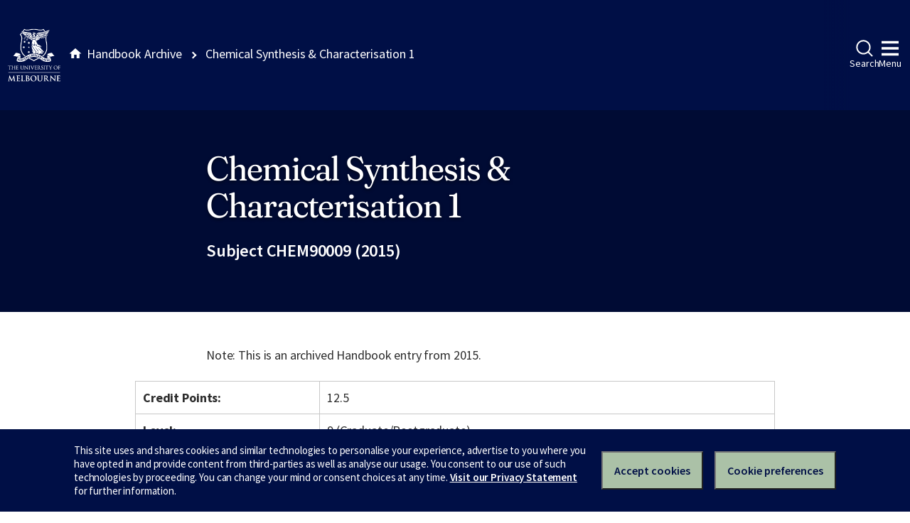

--- FILE ---
content_type: text/html
request_url: https://archive.handbook.unimelb.edu.au/view/2015/chem90009/
body_size: 3374
content:
<!DOCTYPE html><html class="no-js" lang="en"><head><meta charset="utf-8" /><meta content="width=device-width, initial-scale=1.0" name="viewport" /><meta content="IE=edge" http-equiv="X-UA-Compatible" /><title>Chemical Synthesis &amp; Characterisation 1</title><!--[if lt IE 9]><script src="//oss.maxcdn.com/libs/html5shiv/3.7.0/html5shiv.js"></script><![endif]--><link href="//d2h9b02ioca40d.cloudfront.net/v14.6.0/uom.css" rel="stylesheet" /><link href="/styles.css" rel="stylesheet" /><script src="//d2h9b02ioca40d.cloudfront.net/v14.6.0/uom.js"></script></head><body><div class="uomcontent"><div class="page-inner"><ol class="page-local-history" itemscope="" itemtype="http://schema.org/BreadcrumbList"><li class="root" itemprop="itemListElement" itemscope="" itemtype="http://schema.org/ListItem"><a href="/" itemprop="item" title="Handbook Archive"><span itemprop="name">Handbook Archive</span></a><meta content="1" itemprop="position" /></li><li class="last" itemprop="itemListElement" itemscope="" itemtype="http://schema.org/ListItem"><a href="/view/2015/chem90009/" itemprop="item" title="Chemical Synthesis &amp; Characterisation 1"><span itemprop="name">Chemical Synthesis &amp; Characterisation 1</span></a><meta content="2" itemprop="position" /></li></ol><div role="main"><header><h1>Chemical Synthesis &amp; Characterisation 1</h1><p>Subject CHEM90009 (2015)</p></header><section><p class="alert-warning">Note: This is an archived Handbook entry from 2015.</p>  <table> <tr> <th>Credit Points:</th> <td>12.5</td> </tr> <tr> <th>Level:</th> <td>9 (Graduate/Postgraduate)</td> </tr> <tr> <th>Dates &amp; Locations:</th> <td> <p>This subject has the following teaching availabilities in 2015:</p> Semester 1, Parkville - Taught on campus.<table> <tr> <td>Pre-teaching Period Start</td> <td>not applicable</td> </tr> <tr> <td>Teaching Period</td> <td>02-Mar-2015 to 31-May-2015</td> </tr> <tr> <td>Assessment Period End</td> <td>26-Jun-2015</td> </tr> <tr> <td>Last date to Self-Enrol</td> <td>13-Mar-2015</td> </tr> <tr> <td>Census Date</td> <td>31-Mar-2015</td> </tr> <tr> <td>Last date to Withdraw without fail</td> <td>08-May-2015</td> </tr> </table>
<br>

<br>Timetable can be viewed <a href="https://sws.unimelb.edu.au/2015/Reports/List.aspx?objects=CHEM90009&amp;weeks=1-52&amp;days=1-7&amp;periods=1-56&amp;template=module_by_group_list">here</a>. For information about these dates, click <a href="http://ask.unimelb.edu.au/app/answers/detail/a_id/6032">here</a>.  </td> </tr> <tr> <th>Time Commitment:</th> <td>Contact Hours: 30 hours in total comprising two 1-hour lectures per week and six 1-hour tutorials per semester.<br> Total Time Commitment: <p>170 hours.</p> </td> </tr> <tr> <th>Prerequisites:</th> <td> 
<p>Entry into the <a href="https://handbook.unimelb.edu.au/view/current/mc-sciche">Master of Science (Chemistry)</a>; </p> <p>Bachelor of Science (Honours) - Chemistry; or</p> <p>Graduate Diploma in Science (Advanced) - Chemistry.</p> <p>Other students with appropriate Chemistry background may be permitted to enrol with subject coordinator approval.</p>  </td> </tr> <tr> <th>Corequisites:</th> <td>None</td> </tr> <tr> <th>Recommended Background Knowledge:</th> <td>None</td> </tr> <tr> <th>Non Allowed Subjects:</th> <td>None</td> </tr> <tr> <th>Core Participation Requirements:</th> <td>
<p>For the purposes of considering requests for Reasonable Adjustments under the Disability Standards for Education (Cwth 2005), and Students Experiencing Academic Disadvantage Policy, academic requirements for this subject are articulated in the Subject Description, Subject Objectives, Generic Skills and Assessment Requirements for this entry.</p> <p>The University is dedicated to provide support to those with special requirements. Further details on the disability support scheme can be found at the Disability Liaison Unit website: <a href="http://www.services.unimelb.edu.au/disability/">http://www.services.unimelb.edu.au/disability/</a></p> </td> </tr> </table> <div class="highlight-box"> <h4>Coordinator</h4>Assoc Prof Craig Hutton <h4>Contact</h4>
<p>Email: <a href="mailto:chutton@unimelb.edu.au">chutton@unimelb.edu.au</a></p> <p> </p> </div> <table> <tr> <th>Subject Overview:</th> <td>
<p>This subject provides a series of specialised modules in different areas of chemistry. Students must choose two modules. A selection of the following 12-lecture modules will be available:</p> <p><strong>Advanced Organic Synthesis</strong><br>This module will outline some of the major methods of organic synthesis including asymmetric aldol and related reactions, sigmatropic rearrangements and metal-catalysed transformations. Applications in the synthesis of important chiral molecules will be discussed.<br><br><strong>Interfacial Chemistry and Sonochemistry</strong><br>This module will study the production of nanometre-size colloids of metals and polymers using ultrasound, and how surface-active solutes affect the yield of the particles produced. The use of sonochemistry to decompose organic pollutants will also be discussed.</p> <p><strong>Lasers in Chemistry<br></strong>This module will discuss general principles of laser action, the properties of laser beams, some specific types of lasers, laser-based spectroscopic methods, laser photochemistry, ultrafast lasers, and lasers in mass spectrometry.<br><br><strong>Automatic Chemical Analysis<br></strong>This course will outline advanced methods in the automation of chemical analysis based on the use of batch, robotic and flow analysers. There will be a particular emphasis on flow injection and sequential injection analysis, focussing on clinical, industrial and environmental applications.<br><br><strong>Atmospheric Chemistry</strong><br>The chemical composition of the Earth's atmosphere is influenced by both natural processes and human activities. This course will provide an introduction into the chemistry of the atmosphere and explore some important problems, such as acid rain, ozone depletion, photochemical smog, greenhouse gases and global warming.</p> </td> </tr> <tr> <th>Learning Outcomes:</th> <td>
<p>The objectives of this subject are to provide students with an increased knowledge and understanding of advanced chemical principles, with emphasis on:<br><br></p> <ul> <li>asymmetric synthetic methods;</li> <li>electro- and photo-chemical principles;</li> <li>advanced analytical techniques, and</li> <li>laser photochemistry.</li> </ul> <p>Such knowledge will facilitate insights into the structure and properties of matter and the nature of chemical transformations.</p> <p> </p> </td> </tr> <tr> <th>Assessment:</th> <td>
<p>Each module will be assessed by either;</p> <ul> <li>a 1.5 hour exam after completion of the module, or</li> <li>a 1 hour exam after completion of the module (60%) and an assignment (40%), or</li> <li>a 1.5 hour exam after completion of the module (80%) and a 15 minute oral presentation mid-semester (20%).</li> </ul> <p> </p> <p> </p> </td> </tr> <tr> <th>Prescribed Texts:</th> <td><p>None</p></td> </tr> <tr> <th>Recommended Texts:</th> <td><p>None</p></td> </tr> <tr> <th>Breadth Options:</th> <td> <p>This subject is not available as a breadth subject.</p> </td> </tr> <tr> <th>Fees Information:</th> <td><a href="http://enrolment.unimelb.edu.au/fees" target="_blank">Subject EFTSL, Level, Discipline &amp; Census Date</a></td> </tr> <tr> <th>Generic Skills:</th> <td>
<p>At the completion of this subject, students will gain skills in:</p> <p> </p> <ul> <li>advanced problem-solving and critical thinking skills</li> <li>an ability to evaluate the professional literature</li> <li>an understanding of the changing knowledge base</li> <li>a capacity to apply concepts developed in one area to a different context</li> <li>the ability to use conceptual models to rationalize experimental observations.</li> </ul> </td> </tr> <tr> <th>Related Course(s):</th> <td>
<a href="/view/2015/MR-PHILENG">Master of Philosophy - Engineering</a><br><a href="/view/2015/MC-SCICHE">Master of Science (Chemistry)</a><br><a href="/view/2015/351AA">Ph.D.- Engineering</a><br>
</td> </tr> <tr> <th>Related Majors/Minors/Specialisations:</th> <td>
<a href="/view/2015/%21GDA-SCI-SPC%2B1008">Chemistry</a><br><a href="/view/2015/%21290AA-MAJ%2B1003">Chemistry</a><br><a href="/view/2015/%21BH-SCI-MAJ%2B1013">Honours Program - Chemistry</a><br>
</td> </tr> </table>
<p>Download <a href="/pdfs/2015/chem90009.pdf">PDF version</a>.</p></section></div></div></div></body></html>